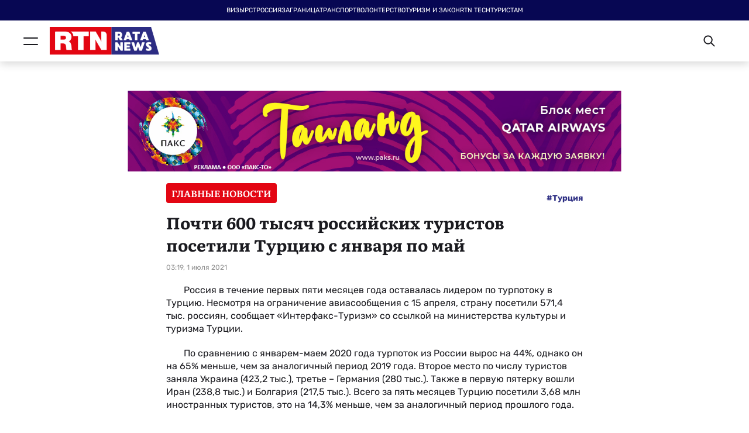

--- FILE ---
content_type: text/html; charset=UTF-8
request_url: https://ratanews.ru/news/general/news_1072021_3
body_size: 15671
content:
<!DOCTYPE html>
<html lang="ru">
<head>
    <!-- Google tag (gtag.js) -->
    <script async src="https://www.googletagmanager.com/gtag/js?id=G-V3H5JD1MH2"></script>
    <script>
        window.dataLayer = window.dataLayer || [];

        function gtag() {
            dataLayer.push(arguments);
        }

        gtag('js', new Date());

        gtag('config', 'G-V3H5JD1MH2');
    </script>
    <meta charset="utf-8">
    <meta name="viewport" content="width=device-width, initial-scale=1">
    <meta name="yandex-verification" content="102cb0b584a59ab2"/>
    <meta name="google-site-verification" content="Ucwp22aC0DrB-oOR3i1AgQ8jyb9hyyiBL3hgwHAXcy4"/>
    <meta name="pmail-verification" content="ff57a5b0f35a3fc7d2b0456f3aecd776">
    <meta name="mailru-verification" content="0a8e88645c3c9c85"/>
    <meta name="zen-verification" content="IemNYRnzGZPs7QN8tuDPyOIA2MmLvwVMf99Cqz5tGbDBepS6WIuDdmEG9LYL5ao6"/>
    <meta name="description" content="Россия в течение первых пяти месяцев года оставалась лидером по турпотоку в Турцию. Несмотря на ограничение ав... - новости турбизнеса от РСТ | RATA-news">
    <meta name="keywords" content="">
    <meta property="og:title" content="Почти 600 тысяч российских туристов посетили Турци – Ratanews.ru">
    <meta property="og:type" content="article">
    <meta property="og:url" content="https://ratanews.ru/news/general/news_1072021_3">
    <meta property="og:image" content="">
    <meta property="og:description" content="Россия в течение первых пяти месяцев года оставалась лидером по турпотоку в Турцию. Несмотря на ограничение ав... - новости турбизнеса от РСТ | RATA-news">
    <meta property="og:site_name" content="RATANEWS">
    <meta name="twitter:card" content="summary_large_image" />
    <meta name="twitter:title" content="Почти 600 тысяч российских туристов посетили Турци – Ratanews.ru">
    <meta name="twitter:description" content="Россия в течение первых пяти месяцев года оставалась лидером по турпотоку в Турцию. Несмотря на ограничение ав... - новости турбизнеса от РСТ | RATA-news">
    <meta name="twitter:image" content="" />

    <title>Почти 600 тысяч российских туристов посетили Турци – Ratanews.ru</title>

    <link rel="preload" as="style" href="https://ratanews.ru/build/assets/app.0f0a9bb8.css" /><link rel="stylesheet" href="https://ratanews.ru/build/assets/app.0f0a9bb8.css" />    <!-- Yandex.Metrika counter -->
    <script type="text/javascript">
        (function (m, e, t, r, i, k, a) {
            m[i] = m[i] || function () {
                (m[i].a = m[i].a || []).push(arguments)
            };
            m[i].l = 1 * new Date();
            for (var j = 0; j < document.scripts.length; j++) {
                if (document.scripts[j].src === r) {
                    return;
                }
            }
            k = e.createElement(t), a = e.getElementsByTagName(t)[0], k.async = 1, k.src = r, a.parentNode.insertBefore(k, a)
        })
        (window, document, "script", "https://mc.yandex.ru/metrika/tag.js", "ym");

        ym(32527275, "init", {
            clickmap: true,
            trackLinks: true,
            accurateTrackBounce: true,
            webvisor: true
        });
    </script>
    <noscript>
        <div><img src="https://mc.yandex.ru/watch/32527275" style="position:absolute; left:-9999px;" alt=""/></div>
    </noscript>
    <!-- /Yandex.Metrika counter -->
</head>
<body class="news-page">
    <header class="header header_lg">
        <div class="marquee">
        <div class="marquee__wrap">
            Визы, РСТ, Россия, Заграница, Транспорт, Волонтерство, Туризм и закон, RTN Tech, Туристам,
        </div>
    </div>
    <div class="header__content">
        <div class="header__container">
            <button class="header__btn">
                <svg width="25" height="13" viewBox="0 0 25 13" fill="none" xmlns="http://www.w3.org/2000/svg">
                    <path d="M1 12H24M1 1H24" stroke="#1A1A1F" stroke-width="2" stroke-linecap="round"
                          stroke-linejoin="round"/>
                </svg>
                <svg width="26" height="26" viewBox="0 0 26 26" fill="none" xmlns="http://www.w3.org/2000/svg">
                    <path d="M2.11719 1.98242L25.0007 24.866" stroke="#1A1A1F" stroke-width="2" stroke-linecap="round"
                          stroke-linejoin="round"/>
                    <path d="M24.8789 1.98242L1.99536 24.866" stroke="#1A1A1F" stroke-width="2" stroke-linecap="round"
                          stroke-linejoin="round"/>
                </svg>
            </button>
            <div class="logos">
                <a href="/">
                    <img src="https://811417.selcdn.ru/img/2023/01/31/00bb090fdcf14cb5c0696a72854a0ac133944a6d.png" alt="logo">
                </a>
            </div>
        </div>
        <div class="header__container">
            <div class="header__search">
                <div class="header__search-field">
                    <input type="text" name="search" placeholder="Поиск..." autocomplete="off">
                    <div class="header__search-close">
                        <svg width="14" height="14" viewBox="0 0 14 14" fill="none" xmlns="http://www.w3.org/2000/svg">
                            <path d="M1.05859 1L12.923 12.8644" stroke="#1A1A1F" stroke-width="2" stroke-linecap="round"
                                  stroke-linejoin="round"/>
                            <path d="M12.8633 1L0.998905 12.8644" stroke="#1A1A1F" stroke-width="2"
                                  stroke-linecap="round"
                                  stroke-linejoin="round"/>
                        </svg>
                    </div>
                    <div class="header__search-message">Введите как минимум 3 символа</div>
                </div>
                <div class="header__search-btn">
                    <svg width="21" height="20" viewBox="0 0 21 20" fill="none" xmlns="http://www.w3.org/2000/svg">
                        <path fill-rule="evenodd" clip-rule="evenodd"
                              d="M14.8254 12.8985L20.2053 18.2783C20.3944 18.4676 20.5006 18.7242 20.5005 18.9917C20.5004 19.2592 20.394 19.5157 20.2048 19.7048C20.0156 19.8939 19.759 20.0001 19.4915 20C19.224 19.9999 18.9674 19.8935 18.7783 19.7043L13.3985 14.3244C11.7902 15.5701 9.76782 16.1563 7.74271 15.9638C5.71761 15.7712 3.8419 14.8145 2.49718 13.2881C1.15246 11.7617 0.439736 9.78035 0.503996 7.74712C0.568256 5.7139 1.40468 3.78152 2.8431 2.3431C4.28152 0.904675 6.2139 0.0682562 8.24712 0.00399624C10.2803 -0.0602638 12.2617 0.652463 13.7881 1.99718C15.3145 3.3419 16.2712 5.21761 16.4637 7.24271C16.6563 9.26782 16.0701 11.2902 14.8244 12.8985H14.8254ZM8.50057 13.9994C10.0918 13.9994 11.6179 13.3673 12.7431 12.2421C13.8683 11.1169 14.5004 9.59084 14.5004 7.99957C14.5004 6.40831 13.8683 4.88222 12.7431 3.75702C11.6179 2.63183 10.0918 1.9997 8.50057 1.9997C6.90931 1.9997 5.38322 2.63183 4.25802 3.75702C3.13283 4.88222 2.5007 6.40831 2.5007 7.99957C2.5007 9.59084 3.13283 11.1169 4.25802 12.2421C5.38322 13.3673 6.90931 13.9994 8.50057 13.9994Z"
                              fill="#1A1A1F"/>
                    </svg>
                </div>
            </div>
                    </div>
    </div>
    <div class="overlay"></div>
<nav class="menu">
    <div class="menu__container"></div>
    <div class="menu__container-scroll">
        <div class="menu__search">
            <input type="text" name="search" placeholder="Поиск..." autocomplete="off">
            <svg width="21" height="20" viewBox="0 0 21 20" fill="none" xmlns="http://www.w3.org/2000/svg">
                <path fill-rule="evenodd" clip-rule="evenodd"
                      d="M14.8254 12.8985L20.2053 18.2783C20.3944 18.4676 20.5006 18.7242 20.5005 18.9917C20.5004 19.2592 20.394 19.5157 20.2048 19.7048C20.0156 19.8939 19.759 20.0001 19.4915 20C19.224 19.9999 18.9674 19.8935 18.7783 19.7043L13.3985 14.3244C11.7902 15.5701 9.76782 16.1563 7.74271 15.9638C5.71761 15.7712 3.8419 14.8145 2.49718 13.2881C1.15246 11.7617 0.439736 9.78035 0.503996 7.74712C0.568256 5.7139 1.40468 3.78152 2.8431 2.3431C4.28152 0.904675 6.2139 0.0682562 8.24712 0.00399624C10.2803 -0.0602638 12.2617 0.652463 13.7881 1.99718C15.3145 3.3419 16.2712 5.21761 16.4637 7.24271C16.6563 9.26782 16.0701 11.2902 14.8244 12.8985H14.8254ZM8.50057 13.9994C10.0918 13.9994 11.6179 13.3673 12.7431 12.2421C13.8683 11.1169 14.5004 9.59084 14.5004 7.99957C14.5004 6.40831 13.8683 4.88222 12.7431 3.75702C11.6179 2.63183 10.0918 1.9997 8.50057 1.9997C6.90931 1.9997 5.38322 2.63183 4.25802 3.75702C3.13283 4.88222 2.5007 6.40831 2.5007 7.99957C2.5007 9.59084 3.13283 11.1169 4.25802 12.2421C5.38322 13.3673 6.90931 13.9994 8.50057 13.9994Z"
                      fill="#1A1A1F"/>
            </svg>
            <div class="menu__search-message">Введите как минимум 3 символа</div>
        </div>
        <ul class="menu__main link-list">
                                                <li>
                        <a href="https://ratanews.ru/news/categories/generals">Главное</a>
                    </li>
                                                                <li>
                        <a href="https://ratanews.ru/news/categories/lightnings">Срочные новости</a>
                    </li>
                                                                <li>
                        <a href="https://ratanews.ru/news/categories/interviews-and-opinions">Интервью и мнения</a>
                    </li>
                                                                <li>
                        <a href="https://ratanews.ru/news/categories/for-tourists">Туристам</a>
                    </li>
                                                                <li>
                        <a href="https://ratanews.ru/news/categories/rtn-tech">RTN Tech</a>
                    </li>
                                    </ul>
    </div>
    <ul class="menu__bottom">
                                    <li>
                    <a href="https://new.ratanews.ru/page/ob-izdanii">ОБ ИЗДАНИИ</a>
                </li>
                        </ul>
</nav>
</header>
    <main class="main">
            <section class="inner-news" data-type="general">
        <div class="container container_custom">
            <div class="main-news__banner">
                    <a href="https://newonline.paks.ru/search_tour?TOWNFROMINC=3127&amp;STATEINC=53&amp;TOURTYPE=11&amp;CHECKIN_BEG=20260116&amp;NIGHTS_FROM=11&amp;CHECKIN_END=20260116&amp;NIGHTS_TILL=11&amp;ADULT=2&amp;CURRENCY=1&amp;CHILD=0&amp;TOWNS_ANY=1&amp;STARS_ANY=1&amp;HOTELS_ANY=1&amp;MEALS_ANY=1&amp;ROOMS_ANY=1&amp;FILTER=1&amp;EXTERNAL_SEARCH_ID=WWW_11%2413%23dynamic_D92DF010-04DC-4155-B6A5-B0839C6082A8?erid=2W5zFK7bxs2" target="_blank">
                <img src="https://811417.selcdn.ru/img/2026/01/11/f54bc19f18d110f15d4b3138945bf874fa84f6da.png" alt="">
            </a>
                            </div>
        </div>
        <div class="container container_l">
                            <div class="inner-news__top">
                    <div class="inner-news__top-container">
                                                    <div class="type-name">
                                Главные новости
                            </div>
                                                                            <ul class="tags">

                        
            <li class="tags__item">
                <a href="https://ratanews.ru/tags?tags%5B%5D=%D0%A2%D1%83%D1%80%D1%86%D0%B8%D1%8F">#Турция</a>
            </li>
            </ul>
                                            </div>
                    <h1 class="inner-news__top-title news-title news-title_black">
                        Почти 600 тысяч российских туристов посетили Турцию с января по май
                    </h1>
                    <div class="inner-news__top-date news-date news-date_dark">
                        03:19, 1 июля 2021
                    </div>
                </div>
                        <div class="inner-news__content">
                <p>Россия в течение первых пяти месяцев года оставалась лидером по турпотоку в Турцию. Несмотря на ограничение авиасообщения с 15 апреля, страну посетили 571,4 тыс. россиян, сообщает «Интерфакс-Туризм» со ссылкой на министерства культуры и туризма Турции.</p> <p>По сравнению с январем-маем 2020 года турпоток из России вырос на 44%, однако он на 65% меньше, чем за аналогичный период 2019 года. Второе место по числу туристов заняла Украина (423,2 тыс.), третье – Германия (280 тыс.). Также в первую пятерку вошли Иран (238,8 тыс.) и Болгария (217,5 тыс.). Всего за пять месяцев Турцию посетили 3,68 млн иностранных туристов, это на 14,3% меньше, чем за аналогичный период прошлого года.</p> <p>Наибольшей популярностью у туристов за это время пользовались Стамбул (2 млн), Анталья (715,4 тыс.), Эдирне (384,2 тыс.), Ширнак (93,6 тыс.) и Анкара (64 тыс.). </p>
            </div>
                            <a href="https://t.me/rata_ru" class="news-socials__tg rata">
                    <svg width="20" height="15" viewBox="0 0 20 15" fill="none" xmlns="http://www.w3.org/2000/svg">
                        <path
                            d="M7.14296 0V2.90333H0V12.5807H1.90483V15H2.78274L2.90929 14.894L5.87056 12.5807H12.8571V9.67733H14.1294L17.0907 11.9909L17.2173 12.0967H18.0952V9.67734H20V4.28491e-06L7.14296 0ZM8.09527 0.96782H19.0478V8.70969H17.143V10.8114L14.576 8.80789L14.4494 8.70967H12.8572V2.90327H8.0952L8.09527 0.96782ZM0.952309 3.87098H11.9048V11.6128H5.55059L5.42403 11.7112L2.85703 13.7147V11.6129H0.952199L0.952309 3.87098Z"
                            fill="white"/>
                    </svg>
                    <span>Обсудить в telegram</span>
                </a>
                        <div class="news-seo">
        <div class="news-seo__container">
                                                <a href="https://ratanews.ru/page/turciya" class="news-seo__link">Новости Турции</a>
                                                                <a href="https://ratanews.ru/page/otdyh-v-turcii" class="news-seo__link">Отдых в Турции</a>
                                                                <a href="https://ratanews.ru/page/turizm-v-turcii" class="news-seo__link">Туризм в Турции</a>
                                                                <a href="https://ratanews.ru/page/forum-turagentstv-coral-travel-i-sunmar-v-beleke" class="news-seo__link">Форум турагентств Coral Travel и Sunmar в Белеке</a>
                                                                <a href="https://ratanews.ru/page/statistika-vyezdnogo-turpotoka" class="news-seo__link">Статистика выездного турпотока</a>
                                                                <a href="https://ratanews.ru/page/turkey" class="news-seo__link">Турция</a>
                                    </div>
        <button class="news-seo__more">
            <span>Развернуть</span>
            <svg viewBox="0 0 10 20" fill="none" xmlns="http://www.w3.org/2000/svg">
                <path d="M1.4375 2.30762L8.61699 9.99996L1.4375 17.6922" stroke="#2D2E83" stroke-width="2" stroke-linecap="square" stroke-linejoin="round"></path>
            </svg>
        </button>
    </div>
<div class="news-socials">
    <div class="news-socials__container">
        <a href="javascript:" class="news-socials__copy" data-clipboard-text="https://ratanews.ru/news/general/news_1072021_3">
            копировать ссылку
        </a>
        <div class="share-links">
            <a class="share-links__item share-links__item_vk" href="https://vkontakte.ru/share.php?url=https://ratanews.ru/news/general/news_1072021_3">
                <svg viewBox="0 0 19 12" fill="none" xmlns="http://www.w3.org/2000/svg">
                    <path fill-rule="evenodd" clip-rule="evenodd"
                          d="M16.3522 7.63015C16.9825 8.31689 17.6477 8.96301 18.2129 9.719C18.4626 10.0549 18.6991 10.4016 18.8799 10.7915C19.1362 11.3457 18.9041 11.9556 18.4588 11.9887L15.6908 11.9873C14.9769 12.0534 14.4074 11.7327 13.9285 11.1879C13.5453 10.7523 13.1904 10.2886 12.8219 9.83828C12.6708 9.65421 12.5127 9.48101 12.3238 9.3441C11.9459 9.07037 11.6179 9.15418 11.402 9.59401C11.1821 10.0414 11.1322 10.5367 11.1106 11.0353C11.0809 11.7627 10.8839 11.954 10.2292 11.9873C8.82999 12.0609 7.50206 11.8246 6.26846 11.0369C5.18087 10.3424 4.3375 9.36201 3.60343 8.25209C2.17418 6.09085 1.07967 3.716 0.0959564 1.27462C-0.125469 0.724571 0.0364644 0.429308 0.580258 0.418858C1.48325 0.39928 2.38612 0.400674 3.29017 0.417464C3.65718 0.423456 3.90014 0.658384 4.04185 1.04533C4.53039 2.386 5.12819 3.66152 5.87855 4.84382C6.07837 5.15859 6.28213 5.47336 6.57229 5.69492C6.89328 5.94022 7.13768 5.85892 7.28869 5.45985C7.38451 5.20681 7.42646 4.93426 7.44806 4.66324C7.5196 3.73084 7.52903 2.80005 7.40355 1.87093C7.32652 1.29106 7.03387 0.915676 6.51542 0.805946C6.25086 0.75 6.29025 0.640131 6.41835 0.471598C6.64083 0.180934 6.85008 0 7.26722 0H10.3954C10.8879 0.108477 10.9973 0.355388 11.0647 0.908431L11.0674 4.78649C11.062 5.00058 11.1632 5.6359 11.5088 5.77761C11.7853 5.8785 11.9676 5.63159 12.1335 5.43588C12.8825 4.5487 13.4171 3.50023 13.8946 2.41456C14.1066 1.93718 14.2888 1.44141 14.4654 0.946053C14.5962 0.578472 14.8015 0.397608 15.1725 0.40562L18.1833 0.408616C18.2726 0.408616 18.3629 0.410079 18.4494 0.426591C18.9567 0.523084 19.0957 0.766652 18.939 1.31955C18.6921 2.18702 18.2118 2.90992 17.7421 3.63616C17.24 4.41152 16.703 5.16034 16.2051 5.94029C15.7476 6.65253 15.7839 7.01154 16.3522 7.63015Z"
                          fill="#C0C0C0"/>
                </svg>
            </a>
            <a class="share-links__item share-links__item_tg" href="https://telegram.me/share/url?url=https://ratanews.ru/news/general/news_1072021_3">
                <svg viewBox="0 0 16 16" fill="none" xmlns="http://www.w3.org/2000/svg">
                    <path
                        d="M15.9729 1.18349L13.0589 13.9121C12.9218 14.5116 12.2875 14.8205 11.7676 14.5358L8.08209 12.5194L6.33942 15.541C5.86525 16.3646 4.66538 16.0074 4.66538 15.0444V11.6775C4.66538 11.4172 4.76818 11.1689 4.94533 10.9872L12.1276 3.72063C12.1218 3.6298 12.0304 3.55114 11.9391 3.61763L3.36857 9.93957L0.48891 8.36514C-0.185238 7.99572 -0.156669 6.9602 0.540307 6.63933L14.7389 0.0813994C15.4188 -0.233542 16.1503 0.414452 15.9731 1.18343L15.9729 1.18349Z"
                        fill="#C0C0C0"/>
                </svg>
            </a>
        </div>
    </div>
</div>
        </div>
    </section>
    <section class="interest-slider">
    <div class="container container_l">
        <h2 class="interest-slider__title">вам может быть интересно</h2>
    </div>
    <div class="container container_xl">
        <div class="swiper">
            <div class="swiper-wrapper">
                                    <div class="swiper-slide">
                        <div class="news-card news-card_general">
            <a href="https://ratanews.ru/news/general/turciia-s-bolsim-otryvom-lidiruet-v-rannix-prodazax-na-leto-2026" class="news-card__content">
                            <div class="news-card__image">
                    <img src="https://811417.selcdn.ru/img/2026/01/26/7186e00d3ed94fa6eabe5bd47b72e5fd63fb3fc4.png" alt="Турция с большим отрывом лидирует в ранних продажах на лето-2026">
                </div>
                        <div class="news-card__desc">
                <div class="news-card__type type-name type-name_sm">
                    Главные новости
                </div>
                <h4 class="news-card__title">Турция с большим отрывом лидирует в ранних продажах на лето-2026</h4>
                                <div class="news-card__bottom">
                    <div class="news-card__date">10:27, вчера</div>
                    <div class="news-card__share">
                        <div class="news-card__share-btn">
                            <svg width="16" height="18" viewBox="0 0 16 18" fill="none" xmlns="http://www.w3.org/2000/svg">
                                <path fill-rule="evenodd" clip-rule="evenodd"
                                      d="M3.05744 6.86482C3.57271 6.86482 4.0667 7.07139 4.43104 7.43925C4.79538 7.80696 4.99999 8.30585 4.99999 8.82595C4.99999 9.34617 4.79539 9.84493 4.43104 10.2128C4.0667 10.5806 3.57271 10.7872 3.05744 10.7872C2.54232 10.7872 2.04819 10.5806 1.68398 10.2128C1.31964 9.84493 1.11503 9.34617 1.11503 8.82595C1.11555 8.30599 1.32042 7.80751 1.68449 7.43979C2.04869 7.07222 2.54242 6.86536 3.05741 6.86485L3.05744 6.86482ZM12.93 1.10996C13.4451 1.10996 13.9392 1.31654 14.3036 1.68426C14.6679 2.05211 14.8726 2.55086 14.8726 3.07109C14.8726 3.59118 14.668 4.09007 14.3037 4.45792C13.9395 4.82577 13.4454 5.03235 12.9302 5.03249C12.415 5.03249 11.9208 4.82578 11.5566 4.45806C11.1923 4.09021 10.9875 3.59132 10.9875 3.07123C10.9882 2.55127 11.1931 2.05289 11.5571 1.68521C11.9212 1.3175 12.4149 1.11064 12.9299 1.11L12.93 1.10996ZM12.93 12.9348C13.4451 12.9347 13.9392 13.1414 14.3036 13.5091C14.6679 13.877 14.8726 14.3758 14.8726 14.8961C14.8726 15.4162 14.6679 15.9151 14.3036 16.2829C13.9392 16.6508 13.4451 16.8573 12.93 16.8572C12.4147 16.8572 11.9206 16.6505 11.5564 16.2826C11.192 15.9148 10.9875 15.4158 10.9875 14.8957C10.9882 14.3757 11.1931 13.8773 11.5571 13.5098C11.9213 13.1422 12.4149 12.9354 12.9299 12.9348L12.93 12.9348ZM3.05744 11.9122C3.85513 11.9126 4.62107 11.5973 5.19093 11.0337L10.0489 13.8658C9.70335 14.8437 9.86648 15.9316 10.4836 16.7623C11.1006 17.593 12.0892 18.0558 13.1158 17.9946C14.1426 17.9335 15.0703 17.3565 15.5863 16.4583C16.1024 15.5601 16.1377 14.4605 15.6806 13.5303C15.2235 12.6002 14.3347 11.9637 13.3141 11.8353C12.2934 11.707 11.2772 12.1041 10.608 12.8925L5.83504 10.1112C6.16603 9.3823 6.20277 8.55199 5.93767 7.79618L10.6082 5.07472C11.273 5.8573 12.2823 6.25114 13.2956 6.12366C14.3089 5.99605 15.1914 5.36398 15.6455 4.44055C16.0996 3.5171 16.065 2.42525 15.5531 1.53307C15.0414 0.641025 14.1206 0.0672691 13.1012 0.0055312C12.0818 -0.0562169 11.0998 0.402112 10.4859 1.22604C9.87209 2.05011 9.7083 3.12991 10.0498 4.10147L5.37967 6.82279C4.70283 6.02284 3.66891 5.62626 2.63667 5.77053C1.60443 5.91496 0.716331 6.58042 0.280326 7.53593C-0.155678 8.49158 -0.0792759 9.60557 0.482964 10.4914C1.04506 11.3772 2.01562 11.9128 3.05757 11.9123L3.05744 11.9122Z"
                                      fill="#C0C0C0"/>
                            </svg>
                            <div class="share-links">
                                <div class="share-links__item share-links__item_vk" data-url="https://vkontakte.ru/share.php?url=https://ratanews.ru/news/general/turciia-s-bolsim-otryvom-lidiruet-v-rannix-prodazax-na-leto-2026">
                                    <svg viewBox="0 0 19 12" fill="none" xmlns="http://www.w3.org/2000/svg">
                                        <path fill-rule="evenodd" clip-rule="evenodd"
                                              d="M16.3522 7.63015C16.9825 8.31689 17.6477 8.96301 18.2129 9.719C18.4626 10.0549 18.6991 10.4016 18.8799 10.7915C19.1362 11.3457 18.9041 11.9556 18.4588 11.9887L15.6908 11.9873C14.9769 12.0534 14.4074 11.7327 13.9285 11.1879C13.5453 10.7523 13.1904 10.2886 12.8219 9.83828C12.6708 9.65421 12.5127 9.48101 12.3238 9.3441C11.9459 9.07037 11.6179 9.15418 11.402 9.59401C11.1821 10.0414 11.1322 10.5367 11.1106 11.0353C11.0809 11.7627 10.8839 11.954 10.2292 11.9873C8.82999 12.0609 7.50206 11.8246 6.26846 11.0369C5.18087 10.3424 4.3375 9.36201 3.60343 8.25209C2.17418 6.09085 1.07967 3.716 0.0959564 1.27462C-0.125469 0.724571 0.0364644 0.429308 0.580258 0.418858C1.48325 0.39928 2.38612 0.400674 3.29017 0.417464C3.65718 0.423456 3.90014 0.658384 4.04185 1.04533C4.53039 2.386 5.12819 3.66152 5.87855 4.84382C6.07837 5.15859 6.28213 5.47336 6.57229 5.69492C6.89328 5.94022 7.13768 5.85892 7.28869 5.45985C7.38451 5.20681 7.42646 4.93426 7.44806 4.66324C7.5196 3.73084 7.52903 2.80005 7.40355 1.87093C7.32652 1.29106 7.03387 0.915676 6.51542 0.805946C6.25086 0.75 6.29025 0.640131 6.41835 0.471598C6.64083 0.180934 6.85008 0 7.26722 0H10.3954C10.8879 0.108477 10.9973 0.355388 11.0647 0.908431L11.0674 4.78649C11.062 5.00058 11.1632 5.6359 11.5088 5.77761C11.7853 5.8785 11.9676 5.63159 12.1335 5.43588C12.8825 4.5487 13.4171 3.50023 13.8946 2.41456C14.1066 1.93718 14.2888 1.44141 14.4654 0.946053C14.5962 0.578472 14.8015 0.397608 15.1725 0.40562L18.1833 0.408616C18.2726 0.408616 18.3629 0.410079 18.4494 0.426591C18.9567 0.523084 19.0957 0.766652 18.939 1.31955C18.6921 2.18702 18.2118 2.90992 17.7421 3.63616C17.24 4.41152 16.703 5.16034 16.2051 5.94029C15.7476 6.65253 15.7839 7.01154 16.3522 7.63015Z"
                                              fill="#C0C0C0"/>
                                    </svg>
                                </div>
                                <div class="share-links__item share-links__item_tg" data-url="https://telegram.me/share/url?url=https://ratanews.ru/news/general/turciia-s-bolsim-otryvom-lidiruet-v-rannix-prodazax-na-leto-2026">
                                    <svg viewBox="0 0 16 16" fill="none" xmlns="http://www.w3.org/2000/svg">
                                        <path
                                            d="M15.9729 1.18349L13.0589 13.9121C12.9218 14.5116 12.2875 14.8205 11.7676 14.5358L8.08209 12.5194L6.33942 15.541C5.86525 16.3646 4.66538 16.0074 4.66538 15.0444V11.6775C4.66538 11.4172 4.76818 11.1689 4.94533 10.9872L12.1276 3.72063C12.1218 3.6298 12.0304 3.55114 11.9391 3.61763L3.36857 9.93957L0.48891 8.36514C-0.185238 7.99572 -0.156669 6.9602 0.540307 6.63933L14.7389 0.0813994C15.4188 -0.233542 16.1503 0.414452 15.9731 1.18343L15.9729 1.18349Z"
                                            fill="#C0C0C0"/>
                                    </svg>
                                </div>
                            </div>
                        </div>
                    </div>
                </div>
            </div>
        </a>
    </div>
                    </div>
                                    <div class="swiper-slide">
                        <div class="news-card news-card_general">
            <a href="https://ratanews.ru/news/general/otdoxnut-v-turcii-oseniu-mozno-na-30-desevle-cem-v-vysokii-sezon" class="news-card__content">
                            <div class="news-card__image">
                    <img src="https://811417.selcdn.ru/img/2025/10/15/c7e50fd70681dc4c9a6d1d5a89087035a594f7e2.png" alt="Отдохнуть в Турции осенью можно на 30% дешевле, чем в высокий сезон">
                </div>
                        <div class="news-card__desc">
                <div class="news-card__type type-name type-name_sm">
                    Главные новости
                </div>
                <h4 class="news-card__title">Отдохнуть в Турции осенью можно на 30% дешевле, чем в высокий сезон</h4>
                                <div class="news-card__bottom">
                    <div class="news-card__date">09:34, 15 октября 2025</div>
                    <div class="news-card__share">
                        <div class="news-card__share-btn">
                            <svg width="16" height="18" viewBox="0 0 16 18" fill="none" xmlns="http://www.w3.org/2000/svg">
                                <path fill-rule="evenodd" clip-rule="evenodd"
                                      d="M3.05744 6.86482C3.57271 6.86482 4.0667 7.07139 4.43104 7.43925C4.79538 7.80696 4.99999 8.30585 4.99999 8.82595C4.99999 9.34617 4.79539 9.84493 4.43104 10.2128C4.0667 10.5806 3.57271 10.7872 3.05744 10.7872C2.54232 10.7872 2.04819 10.5806 1.68398 10.2128C1.31964 9.84493 1.11503 9.34617 1.11503 8.82595C1.11555 8.30599 1.32042 7.80751 1.68449 7.43979C2.04869 7.07222 2.54242 6.86536 3.05741 6.86485L3.05744 6.86482ZM12.93 1.10996C13.4451 1.10996 13.9392 1.31654 14.3036 1.68426C14.6679 2.05211 14.8726 2.55086 14.8726 3.07109C14.8726 3.59118 14.668 4.09007 14.3037 4.45792C13.9395 4.82577 13.4454 5.03235 12.9302 5.03249C12.415 5.03249 11.9208 4.82578 11.5566 4.45806C11.1923 4.09021 10.9875 3.59132 10.9875 3.07123C10.9882 2.55127 11.1931 2.05289 11.5571 1.68521C11.9212 1.3175 12.4149 1.11064 12.9299 1.11L12.93 1.10996ZM12.93 12.9348C13.4451 12.9347 13.9392 13.1414 14.3036 13.5091C14.6679 13.877 14.8726 14.3758 14.8726 14.8961C14.8726 15.4162 14.6679 15.9151 14.3036 16.2829C13.9392 16.6508 13.4451 16.8573 12.93 16.8572C12.4147 16.8572 11.9206 16.6505 11.5564 16.2826C11.192 15.9148 10.9875 15.4158 10.9875 14.8957C10.9882 14.3757 11.1931 13.8773 11.5571 13.5098C11.9213 13.1422 12.4149 12.9354 12.9299 12.9348L12.93 12.9348ZM3.05744 11.9122C3.85513 11.9126 4.62107 11.5973 5.19093 11.0337L10.0489 13.8658C9.70335 14.8437 9.86648 15.9316 10.4836 16.7623C11.1006 17.593 12.0892 18.0558 13.1158 17.9946C14.1426 17.9335 15.0703 17.3565 15.5863 16.4583C16.1024 15.5601 16.1377 14.4605 15.6806 13.5303C15.2235 12.6002 14.3347 11.9637 13.3141 11.8353C12.2934 11.707 11.2772 12.1041 10.608 12.8925L5.83504 10.1112C6.16603 9.3823 6.20277 8.55199 5.93767 7.79618L10.6082 5.07472C11.273 5.8573 12.2823 6.25114 13.2956 6.12366C14.3089 5.99605 15.1914 5.36398 15.6455 4.44055C16.0996 3.5171 16.065 2.42525 15.5531 1.53307C15.0414 0.641025 14.1206 0.0672691 13.1012 0.0055312C12.0818 -0.0562169 11.0998 0.402112 10.4859 1.22604C9.87209 2.05011 9.7083 3.12991 10.0498 4.10147L5.37967 6.82279C4.70283 6.02284 3.66891 5.62626 2.63667 5.77053C1.60443 5.91496 0.716331 6.58042 0.280326 7.53593C-0.155678 8.49158 -0.0792759 9.60557 0.482964 10.4914C1.04506 11.3772 2.01562 11.9128 3.05757 11.9123L3.05744 11.9122Z"
                                      fill="#C0C0C0"/>
                            </svg>
                            <div class="share-links">
                                <div class="share-links__item share-links__item_vk" data-url="https://vkontakte.ru/share.php?url=https://ratanews.ru/news/general/otdoxnut-v-turcii-oseniu-mozno-na-30-desevle-cem-v-vysokii-sezon">
                                    <svg viewBox="0 0 19 12" fill="none" xmlns="http://www.w3.org/2000/svg">
                                        <path fill-rule="evenodd" clip-rule="evenodd"
                                              d="M16.3522 7.63015C16.9825 8.31689 17.6477 8.96301 18.2129 9.719C18.4626 10.0549 18.6991 10.4016 18.8799 10.7915C19.1362 11.3457 18.9041 11.9556 18.4588 11.9887L15.6908 11.9873C14.9769 12.0534 14.4074 11.7327 13.9285 11.1879C13.5453 10.7523 13.1904 10.2886 12.8219 9.83828C12.6708 9.65421 12.5127 9.48101 12.3238 9.3441C11.9459 9.07037 11.6179 9.15418 11.402 9.59401C11.1821 10.0414 11.1322 10.5367 11.1106 11.0353C11.0809 11.7627 10.8839 11.954 10.2292 11.9873C8.82999 12.0609 7.50206 11.8246 6.26846 11.0369C5.18087 10.3424 4.3375 9.36201 3.60343 8.25209C2.17418 6.09085 1.07967 3.716 0.0959564 1.27462C-0.125469 0.724571 0.0364644 0.429308 0.580258 0.418858C1.48325 0.39928 2.38612 0.400674 3.29017 0.417464C3.65718 0.423456 3.90014 0.658384 4.04185 1.04533C4.53039 2.386 5.12819 3.66152 5.87855 4.84382C6.07837 5.15859 6.28213 5.47336 6.57229 5.69492C6.89328 5.94022 7.13768 5.85892 7.28869 5.45985C7.38451 5.20681 7.42646 4.93426 7.44806 4.66324C7.5196 3.73084 7.52903 2.80005 7.40355 1.87093C7.32652 1.29106 7.03387 0.915676 6.51542 0.805946C6.25086 0.75 6.29025 0.640131 6.41835 0.471598C6.64083 0.180934 6.85008 0 7.26722 0H10.3954C10.8879 0.108477 10.9973 0.355388 11.0647 0.908431L11.0674 4.78649C11.062 5.00058 11.1632 5.6359 11.5088 5.77761C11.7853 5.8785 11.9676 5.63159 12.1335 5.43588C12.8825 4.5487 13.4171 3.50023 13.8946 2.41456C14.1066 1.93718 14.2888 1.44141 14.4654 0.946053C14.5962 0.578472 14.8015 0.397608 15.1725 0.40562L18.1833 0.408616C18.2726 0.408616 18.3629 0.410079 18.4494 0.426591C18.9567 0.523084 19.0957 0.766652 18.939 1.31955C18.6921 2.18702 18.2118 2.90992 17.7421 3.63616C17.24 4.41152 16.703 5.16034 16.2051 5.94029C15.7476 6.65253 15.7839 7.01154 16.3522 7.63015Z"
                                              fill="#C0C0C0"/>
                                    </svg>
                                </div>
                                <div class="share-links__item share-links__item_tg" data-url="https://telegram.me/share/url?url=https://ratanews.ru/news/general/otdoxnut-v-turcii-oseniu-mozno-na-30-desevle-cem-v-vysokii-sezon">
                                    <svg viewBox="0 0 16 16" fill="none" xmlns="http://www.w3.org/2000/svg">
                                        <path
                                            d="M15.9729 1.18349L13.0589 13.9121C12.9218 14.5116 12.2875 14.8205 11.7676 14.5358L8.08209 12.5194L6.33942 15.541C5.86525 16.3646 4.66538 16.0074 4.66538 15.0444V11.6775C4.66538 11.4172 4.76818 11.1689 4.94533 10.9872L12.1276 3.72063C12.1218 3.6298 12.0304 3.55114 11.9391 3.61763L3.36857 9.93957L0.48891 8.36514C-0.185238 7.99572 -0.156669 6.9602 0.540307 6.63933L14.7389 0.0813994C15.4188 -0.233542 16.1503 0.414452 15.9731 1.18343L15.9729 1.18349Z"
                                            fill="#C0C0C0"/>
                                    </svg>
                                </div>
                            </div>
                        </div>
                    </div>
                </div>
            </div>
        </a>
    </div>
                    </div>
                                    <div class="swiper-slide">
                        <div class="news-card news-card_general">
            <a href="https://ratanews.ru/news/general/ucenyx-bespokoit-sostoianie-morskoi-vody-v-turcii" class="news-card__content">
                            <div class="news-card__image">
                    <img src="https://811417.selcdn.ru/img/2025/08/21/b4387f8707136a552b67f84f7caf24cb9bf194aa.png" alt="Ученых беспокоит состояние морской воды в Турции">
                </div>
                        <div class="news-card__desc">
                <div class="news-card__type type-name type-name_sm">
                    Главные новости
                </div>
                <h4 class="news-card__title">Ученых беспокоит состояние морской воды в Турции</h4>
                                <div class="news-card__bottom">
                    <div class="news-card__date">09:02, 21 августа 2025</div>
                    <div class="news-card__share">
                        <div class="news-card__share-btn">
                            <svg width="16" height="18" viewBox="0 0 16 18" fill="none" xmlns="http://www.w3.org/2000/svg">
                                <path fill-rule="evenodd" clip-rule="evenodd"
                                      d="M3.05744 6.86482C3.57271 6.86482 4.0667 7.07139 4.43104 7.43925C4.79538 7.80696 4.99999 8.30585 4.99999 8.82595C4.99999 9.34617 4.79539 9.84493 4.43104 10.2128C4.0667 10.5806 3.57271 10.7872 3.05744 10.7872C2.54232 10.7872 2.04819 10.5806 1.68398 10.2128C1.31964 9.84493 1.11503 9.34617 1.11503 8.82595C1.11555 8.30599 1.32042 7.80751 1.68449 7.43979C2.04869 7.07222 2.54242 6.86536 3.05741 6.86485L3.05744 6.86482ZM12.93 1.10996C13.4451 1.10996 13.9392 1.31654 14.3036 1.68426C14.6679 2.05211 14.8726 2.55086 14.8726 3.07109C14.8726 3.59118 14.668 4.09007 14.3037 4.45792C13.9395 4.82577 13.4454 5.03235 12.9302 5.03249C12.415 5.03249 11.9208 4.82578 11.5566 4.45806C11.1923 4.09021 10.9875 3.59132 10.9875 3.07123C10.9882 2.55127 11.1931 2.05289 11.5571 1.68521C11.9212 1.3175 12.4149 1.11064 12.9299 1.11L12.93 1.10996ZM12.93 12.9348C13.4451 12.9347 13.9392 13.1414 14.3036 13.5091C14.6679 13.877 14.8726 14.3758 14.8726 14.8961C14.8726 15.4162 14.6679 15.9151 14.3036 16.2829C13.9392 16.6508 13.4451 16.8573 12.93 16.8572C12.4147 16.8572 11.9206 16.6505 11.5564 16.2826C11.192 15.9148 10.9875 15.4158 10.9875 14.8957C10.9882 14.3757 11.1931 13.8773 11.5571 13.5098C11.9213 13.1422 12.4149 12.9354 12.9299 12.9348L12.93 12.9348ZM3.05744 11.9122C3.85513 11.9126 4.62107 11.5973 5.19093 11.0337L10.0489 13.8658C9.70335 14.8437 9.86648 15.9316 10.4836 16.7623C11.1006 17.593 12.0892 18.0558 13.1158 17.9946C14.1426 17.9335 15.0703 17.3565 15.5863 16.4583C16.1024 15.5601 16.1377 14.4605 15.6806 13.5303C15.2235 12.6002 14.3347 11.9637 13.3141 11.8353C12.2934 11.707 11.2772 12.1041 10.608 12.8925L5.83504 10.1112C6.16603 9.3823 6.20277 8.55199 5.93767 7.79618L10.6082 5.07472C11.273 5.8573 12.2823 6.25114 13.2956 6.12366C14.3089 5.99605 15.1914 5.36398 15.6455 4.44055C16.0996 3.5171 16.065 2.42525 15.5531 1.53307C15.0414 0.641025 14.1206 0.0672691 13.1012 0.0055312C12.0818 -0.0562169 11.0998 0.402112 10.4859 1.22604C9.87209 2.05011 9.7083 3.12991 10.0498 4.10147L5.37967 6.82279C4.70283 6.02284 3.66891 5.62626 2.63667 5.77053C1.60443 5.91496 0.716331 6.58042 0.280326 7.53593C-0.155678 8.49158 -0.0792759 9.60557 0.482964 10.4914C1.04506 11.3772 2.01562 11.9128 3.05757 11.9123L3.05744 11.9122Z"
                                      fill="#C0C0C0"/>
                            </svg>
                            <div class="share-links">
                                <div class="share-links__item share-links__item_vk" data-url="https://vkontakte.ru/share.php?url=https://ratanews.ru/news/general/ucenyx-bespokoit-sostoianie-morskoi-vody-v-turcii">
                                    <svg viewBox="0 0 19 12" fill="none" xmlns="http://www.w3.org/2000/svg">
                                        <path fill-rule="evenodd" clip-rule="evenodd"
                                              d="M16.3522 7.63015C16.9825 8.31689 17.6477 8.96301 18.2129 9.719C18.4626 10.0549 18.6991 10.4016 18.8799 10.7915C19.1362 11.3457 18.9041 11.9556 18.4588 11.9887L15.6908 11.9873C14.9769 12.0534 14.4074 11.7327 13.9285 11.1879C13.5453 10.7523 13.1904 10.2886 12.8219 9.83828C12.6708 9.65421 12.5127 9.48101 12.3238 9.3441C11.9459 9.07037 11.6179 9.15418 11.402 9.59401C11.1821 10.0414 11.1322 10.5367 11.1106 11.0353C11.0809 11.7627 10.8839 11.954 10.2292 11.9873C8.82999 12.0609 7.50206 11.8246 6.26846 11.0369C5.18087 10.3424 4.3375 9.36201 3.60343 8.25209C2.17418 6.09085 1.07967 3.716 0.0959564 1.27462C-0.125469 0.724571 0.0364644 0.429308 0.580258 0.418858C1.48325 0.39928 2.38612 0.400674 3.29017 0.417464C3.65718 0.423456 3.90014 0.658384 4.04185 1.04533C4.53039 2.386 5.12819 3.66152 5.87855 4.84382C6.07837 5.15859 6.28213 5.47336 6.57229 5.69492C6.89328 5.94022 7.13768 5.85892 7.28869 5.45985C7.38451 5.20681 7.42646 4.93426 7.44806 4.66324C7.5196 3.73084 7.52903 2.80005 7.40355 1.87093C7.32652 1.29106 7.03387 0.915676 6.51542 0.805946C6.25086 0.75 6.29025 0.640131 6.41835 0.471598C6.64083 0.180934 6.85008 0 7.26722 0H10.3954C10.8879 0.108477 10.9973 0.355388 11.0647 0.908431L11.0674 4.78649C11.062 5.00058 11.1632 5.6359 11.5088 5.77761C11.7853 5.8785 11.9676 5.63159 12.1335 5.43588C12.8825 4.5487 13.4171 3.50023 13.8946 2.41456C14.1066 1.93718 14.2888 1.44141 14.4654 0.946053C14.5962 0.578472 14.8015 0.397608 15.1725 0.40562L18.1833 0.408616C18.2726 0.408616 18.3629 0.410079 18.4494 0.426591C18.9567 0.523084 19.0957 0.766652 18.939 1.31955C18.6921 2.18702 18.2118 2.90992 17.7421 3.63616C17.24 4.41152 16.703 5.16034 16.2051 5.94029C15.7476 6.65253 15.7839 7.01154 16.3522 7.63015Z"
                                              fill="#C0C0C0"/>
                                    </svg>
                                </div>
                                <div class="share-links__item share-links__item_tg" data-url="https://telegram.me/share/url?url=https://ratanews.ru/news/general/ucenyx-bespokoit-sostoianie-morskoi-vody-v-turcii">
                                    <svg viewBox="0 0 16 16" fill="none" xmlns="http://www.w3.org/2000/svg">
                                        <path
                                            d="M15.9729 1.18349L13.0589 13.9121C12.9218 14.5116 12.2875 14.8205 11.7676 14.5358L8.08209 12.5194L6.33942 15.541C5.86525 16.3646 4.66538 16.0074 4.66538 15.0444V11.6775C4.66538 11.4172 4.76818 11.1689 4.94533 10.9872L12.1276 3.72063C12.1218 3.6298 12.0304 3.55114 11.9391 3.61763L3.36857 9.93957L0.48891 8.36514C-0.185238 7.99572 -0.156669 6.9602 0.540307 6.63933L14.7389 0.0813994C15.4188 -0.233542 16.1503 0.414452 15.9731 1.18343L15.9729 1.18349Z"
                                            fill="#C0C0C0"/>
                                    </svg>
                                </div>
                            </div>
                        </div>
                    </div>
                </div>
            </div>
        </a>
    </div>
                    </div>
                                    <div class="swiper-slide">
                        <div class="news-card news-card_general">
            <a href="https://ratanews.ru/news/general/xolodnoe-nacalo-leta-i-ukreplenie-rublia-priveli-k-rostu-prodaz-turov-v-turciiu" class="news-card__content">
                            <div class="news-card__image">
                    <img src="https://811417.selcdn.ru/img/2025/08/08/5fccb15c4b513285a51cec325b975fbac6af0082.png" alt="Холодное начало лета и укрепление рубля привели к росту продаж туров в Турцию">
                </div>
                        <div class="news-card__desc">
                <div class="news-card__type type-name type-name_sm">
                    Главные новости
                </div>
                <h4 class="news-card__title">Холодное начало лета и укрепление рубля привели к росту продаж туров в Турцию</h4>
                                <div class="news-card__bottom">
                    <div class="news-card__date">10:12, 8 августа 2025</div>
                    <div class="news-card__share">
                        <div class="news-card__share-btn">
                            <svg width="16" height="18" viewBox="0 0 16 18" fill="none" xmlns="http://www.w3.org/2000/svg">
                                <path fill-rule="evenodd" clip-rule="evenodd"
                                      d="M3.05744 6.86482C3.57271 6.86482 4.0667 7.07139 4.43104 7.43925C4.79538 7.80696 4.99999 8.30585 4.99999 8.82595C4.99999 9.34617 4.79539 9.84493 4.43104 10.2128C4.0667 10.5806 3.57271 10.7872 3.05744 10.7872C2.54232 10.7872 2.04819 10.5806 1.68398 10.2128C1.31964 9.84493 1.11503 9.34617 1.11503 8.82595C1.11555 8.30599 1.32042 7.80751 1.68449 7.43979C2.04869 7.07222 2.54242 6.86536 3.05741 6.86485L3.05744 6.86482ZM12.93 1.10996C13.4451 1.10996 13.9392 1.31654 14.3036 1.68426C14.6679 2.05211 14.8726 2.55086 14.8726 3.07109C14.8726 3.59118 14.668 4.09007 14.3037 4.45792C13.9395 4.82577 13.4454 5.03235 12.9302 5.03249C12.415 5.03249 11.9208 4.82578 11.5566 4.45806C11.1923 4.09021 10.9875 3.59132 10.9875 3.07123C10.9882 2.55127 11.1931 2.05289 11.5571 1.68521C11.9212 1.3175 12.4149 1.11064 12.9299 1.11L12.93 1.10996ZM12.93 12.9348C13.4451 12.9347 13.9392 13.1414 14.3036 13.5091C14.6679 13.877 14.8726 14.3758 14.8726 14.8961C14.8726 15.4162 14.6679 15.9151 14.3036 16.2829C13.9392 16.6508 13.4451 16.8573 12.93 16.8572C12.4147 16.8572 11.9206 16.6505 11.5564 16.2826C11.192 15.9148 10.9875 15.4158 10.9875 14.8957C10.9882 14.3757 11.1931 13.8773 11.5571 13.5098C11.9213 13.1422 12.4149 12.9354 12.9299 12.9348L12.93 12.9348ZM3.05744 11.9122C3.85513 11.9126 4.62107 11.5973 5.19093 11.0337L10.0489 13.8658C9.70335 14.8437 9.86648 15.9316 10.4836 16.7623C11.1006 17.593 12.0892 18.0558 13.1158 17.9946C14.1426 17.9335 15.0703 17.3565 15.5863 16.4583C16.1024 15.5601 16.1377 14.4605 15.6806 13.5303C15.2235 12.6002 14.3347 11.9637 13.3141 11.8353C12.2934 11.707 11.2772 12.1041 10.608 12.8925L5.83504 10.1112C6.16603 9.3823 6.20277 8.55199 5.93767 7.79618L10.6082 5.07472C11.273 5.8573 12.2823 6.25114 13.2956 6.12366C14.3089 5.99605 15.1914 5.36398 15.6455 4.44055C16.0996 3.5171 16.065 2.42525 15.5531 1.53307C15.0414 0.641025 14.1206 0.0672691 13.1012 0.0055312C12.0818 -0.0562169 11.0998 0.402112 10.4859 1.22604C9.87209 2.05011 9.7083 3.12991 10.0498 4.10147L5.37967 6.82279C4.70283 6.02284 3.66891 5.62626 2.63667 5.77053C1.60443 5.91496 0.716331 6.58042 0.280326 7.53593C-0.155678 8.49158 -0.0792759 9.60557 0.482964 10.4914C1.04506 11.3772 2.01562 11.9128 3.05757 11.9123L3.05744 11.9122Z"
                                      fill="#C0C0C0"/>
                            </svg>
                            <div class="share-links">
                                <div class="share-links__item share-links__item_vk" data-url="https://vkontakte.ru/share.php?url=https://ratanews.ru/news/general/xolodnoe-nacalo-leta-i-ukreplenie-rublia-priveli-k-rostu-prodaz-turov-v-turciiu">
                                    <svg viewBox="0 0 19 12" fill="none" xmlns="http://www.w3.org/2000/svg">
                                        <path fill-rule="evenodd" clip-rule="evenodd"
                                              d="M16.3522 7.63015C16.9825 8.31689 17.6477 8.96301 18.2129 9.719C18.4626 10.0549 18.6991 10.4016 18.8799 10.7915C19.1362 11.3457 18.9041 11.9556 18.4588 11.9887L15.6908 11.9873C14.9769 12.0534 14.4074 11.7327 13.9285 11.1879C13.5453 10.7523 13.1904 10.2886 12.8219 9.83828C12.6708 9.65421 12.5127 9.48101 12.3238 9.3441C11.9459 9.07037 11.6179 9.15418 11.402 9.59401C11.1821 10.0414 11.1322 10.5367 11.1106 11.0353C11.0809 11.7627 10.8839 11.954 10.2292 11.9873C8.82999 12.0609 7.50206 11.8246 6.26846 11.0369C5.18087 10.3424 4.3375 9.36201 3.60343 8.25209C2.17418 6.09085 1.07967 3.716 0.0959564 1.27462C-0.125469 0.724571 0.0364644 0.429308 0.580258 0.418858C1.48325 0.39928 2.38612 0.400674 3.29017 0.417464C3.65718 0.423456 3.90014 0.658384 4.04185 1.04533C4.53039 2.386 5.12819 3.66152 5.87855 4.84382C6.07837 5.15859 6.28213 5.47336 6.57229 5.69492C6.89328 5.94022 7.13768 5.85892 7.28869 5.45985C7.38451 5.20681 7.42646 4.93426 7.44806 4.66324C7.5196 3.73084 7.52903 2.80005 7.40355 1.87093C7.32652 1.29106 7.03387 0.915676 6.51542 0.805946C6.25086 0.75 6.29025 0.640131 6.41835 0.471598C6.64083 0.180934 6.85008 0 7.26722 0H10.3954C10.8879 0.108477 10.9973 0.355388 11.0647 0.908431L11.0674 4.78649C11.062 5.00058 11.1632 5.6359 11.5088 5.77761C11.7853 5.8785 11.9676 5.63159 12.1335 5.43588C12.8825 4.5487 13.4171 3.50023 13.8946 2.41456C14.1066 1.93718 14.2888 1.44141 14.4654 0.946053C14.5962 0.578472 14.8015 0.397608 15.1725 0.40562L18.1833 0.408616C18.2726 0.408616 18.3629 0.410079 18.4494 0.426591C18.9567 0.523084 19.0957 0.766652 18.939 1.31955C18.6921 2.18702 18.2118 2.90992 17.7421 3.63616C17.24 4.41152 16.703 5.16034 16.2051 5.94029C15.7476 6.65253 15.7839 7.01154 16.3522 7.63015Z"
                                              fill="#C0C0C0"/>
                                    </svg>
                                </div>
                                <div class="share-links__item share-links__item_tg" data-url="https://telegram.me/share/url?url=https://ratanews.ru/news/general/xolodnoe-nacalo-leta-i-ukreplenie-rublia-priveli-k-rostu-prodaz-turov-v-turciiu">
                                    <svg viewBox="0 0 16 16" fill="none" xmlns="http://www.w3.org/2000/svg">
                                        <path
                                            d="M15.9729 1.18349L13.0589 13.9121C12.9218 14.5116 12.2875 14.8205 11.7676 14.5358L8.08209 12.5194L6.33942 15.541C5.86525 16.3646 4.66538 16.0074 4.66538 15.0444V11.6775C4.66538 11.4172 4.76818 11.1689 4.94533 10.9872L12.1276 3.72063C12.1218 3.6298 12.0304 3.55114 11.9391 3.61763L3.36857 9.93957L0.48891 8.36514C-0.185238 7.99572 -0.156669 6.9602 0.540307 6.63933L14.7389 0.0813994C15.4188 -0.233542 16.1503 0.414452 15.9731 1.18343L15.9729 1.18349Z"
                                            fill="#C0C0C0"/>
                                    </svg>
                                </div>
                            </div>
                        </div>
                    </div>
                </div>
            </div>
        </a>
    </div>
                    </div>
                                    <div class="swiper-slide">
                        <div class="news-card news-card_general">
            <a href="https://ratanews.ru/news/general/ceny-na-tureckie-oteli-vo-vtoroi-polovine-leta-snizilis-dlia-rossiiskix-turistov" class="news-card__content">
                            <div class="news-card__image">
                    <img src="https://811417.selcdn.ru/img/2025/08/01/d9d37ac01ba58c718dd2f8e3d5c413e72d3528f0.png" alt="Цены на турецкие отели во второй половине лета снизились для российских туристов">
                </div>
                        <div class="news-card__desc">
                <div class="news-card__type type-name type-name_sm">
                    Главные новости
                </div>
                <h4 class="news-card__title">Цены на турецкие отели во второй половине лета снизились для российских туристов</h4>
                                <div class="news-card__bottom">
                    <div class="news-card__date">10:05, 1 августа 2025</div>
                    <div class="news-card__share">
                        <div class="news-card__share-btn">
                            <svg width="16" height="18" viewBox="0 0 16 18" fill="none" xmlns="http://www.w3.org/2000/svg">
                                <path fill-rule="evenodd" clip-rule="evenodd"
                                      d="M3.05744 6.86482C3.57271 6.86482 4.0667 7.07139 4.43104 7.43925C4.79538 7.80696 4.99999 8.30585 4.99999 8.82595C4.99999 9.34617 4.79539 9.84493 4.43104 10.2128C4.0667 10.5806 3.57271 10.7872 3.05744 10.7872C2.54232 10.7872 2.04819 10.5806 1.68398 10.2128C1.31964 9.84493 1.11503 9.34617 1.11503 8.82595C1.11555 8.30599 1.32042 7.80751 1.68449 7.43979C2.04869 7.07222 2.54242 6.86536 3.05741 6.86485L3.05744 6.86482ZM12.93 1.10996C13.4451 1.10996 13.9392 1.31654 14.3036 1.68426C14.6679 2.05211 14.8726 2.55086 14.8726 3.07109C14.8726 3.59118 14.668 4.09007 14.3037 4.45792C13.9395 4.82577 13.4454 5.03235 12.9302 5.03249C12.415 5.03249 11.9208 4.82578 11.5566 4.45806C11.1923 4.09021 10.9875 3.59132 10.9875 3.07123C10.9882 2.55127 11.1931 2.05289 11.5571 1.68521C11.9212 1.3175 12.4149 1.11064 12.9299 1.11L12.93 1.10996ZM12.93 12.9348C13.4451 12.9347 13.9392 13.1414 14.3036 13.5091C14.6679 13.877 14.8726 14.3758 14.8726 14.8961C14.8726 15.4162 14.6679 15.9151 14.3036 16.2829C13.9392 16.6508 13.4451 16.8573 12.93 16.8572C12.4147 16.8572 11.9206 16.6505 11.5564 16.2826C11.192 15.9148 10.9875 15.4158 10.9875 14.8957C10.9882 14.3757 11.1931 13.8773 11.5571 13.5098C11.9213 13.1422 12.4149 12.9354 12.9299 12.9348L12.93 12.9348ZM3.05744 11.9122C3.85513 11.9126 4.62107 11.5973 5.19093 11.0337L10.0489 13.8658C9.70335 14.8437 9.86648 15.9316 10.4836 16.7623C11.1006 17.593 12.0892 18.0558 13.1158 17.9946C14.1426 17.9335 15.0703 17.3565 15.5863 16.4583C16.1024 15.5601 16.1377 14.4605 15.6806 13.5303C15.2235 12.6002 14.3347 11.9637 13.3141 11.8353C12.2934 11.707 11.2772 12.1041 10.608 12.8925L5.83504 10.1112C6.16603 9.3823 6.20277 8.55199 5.93767 7.79618L10.6082 5.07472C11.273 5.8573 12.2823 6.25114 13.2956 6.12366C14.3089 5.99605 15.1914 5.36398 15.6455 4.44055C16.0996 3.5171 16.065 2.42525 15.5531 1.53307C15.0414 0.641025 14.1206 0.0672691 13.1012 0.0055312C12.0818 -0.0562169 11.0998 0.402112 10.4859 1.22604C9.87209 2.05011 9.7083 3.12991 10.0498 4.10147L5.37967 6.82279C4.70283 6.02284 3.66891 5.62626 2.63667 5.77053C1.60443 5.91496 0.716331 6.58042 0.280326 7.53593C-0.155678 8.49158 -0.0792759 9.60557 0.482964 10.4914C1.04506 11.3772 2.01562 11.9128 3.05757 11.9123L3.05744 11.9122Z"
                                      fill="#C0C0C0"/>
                            </svg>
                            <div class="share-links">
                                <div class="share-links__item share-links__item_vk" data-url="https://vkontakte.ru/share.php?url=https://ratanews.ru/news/general/ceny-na-tureckie-oteli-vo-vtoroi-polovine-leta-snizilis-dlia-rossiiskix-turistov">
                                    <svg viewBox="0 0 19 12" fill="none" xmlns="http://www.w3.org/2000/svg">
                                        <path fill-rule="evenodd" clip-rule="evenodd"
                                              d="M16.3522 7.63015C16.9825 8.31689 17.6477 8.96301 18.2129 9.719C18.4626 10.0549 18.6991 10.4016 18.8799 10.7915C19.1362 11.3457 18.9041 11.9556 18.4588 11.9887L15.6908 11.9873C14.9769 12.0534 14.4074 11.7327 13.9285 11.1879C13.5453 10.7523 13.1904 10.2886 12.8219 9.83828C12.6708 9.65421 12.5127 9.48101 12.3238 9.3441C11.9459 9.07037 11.6179 9.15418 11.402 9.59401C11.1821 10.0414 11.1322 10.5367 11.1106 11.0353C11.0809 11.7627 10.8839 11.954 10.2292 11.9873C8.82999 12.0609 7.50206 11.8246 6.26846 11.0369C5.18087 10.3424 4.3375 9.36201 3.60343 8.25209C2.17418 6.09085 1.07967 3.716 0.0959564 1.27462C-0.125469 0.724571 0.0364644 0.429308 0.580258 0.418858C1.48325 0.39928 2.38612 0.400674 3.29017 0.417464C3.65718 0.423456 3.90014 0.658384 4.04185 1.04533C4.53039 2.386 5.12819 3.66152 5.87855 4.84382C6.07837 5.15859 6.28213 5.47336 6.57229 5.69492C6.89328 5.94022 7.13768 5.85892 7.28869 5.45985C7.38451 5.20681 7.42646 4.93426 7.44806 4.66324C7.5196 3.73084 7.52903 2.80005 7.40355 1.87093C7.32652 1.29106 7.03387 0.915676 6.51542 0.805946C6.25086 0.75 6.29025 0.640131 6.41835 0.471598C6.64083 0.180934 6.85008 0 7.26722 0H10.3954C10.8879 0.108477 10.9973 0.355388 11.0647 0.908431L11.0674 4.78649C11.062 5.00058 11.1632 5.6359 11.5088 5.77761C11.7853 5.8785 11.9676 5.63159 12.1335 5.43588C12.8825 4.5487 13.4171 3.50023 13.8946 2.41456C14.1066 1.93718 14.2888 1.44141 14.4654 0.946053C14.5962 0.578472 14.8015 0.397608 15.1725 0.40562L18.1833 0.408616C18.2726 0.408616 18.3629 0.410079 18.4494 0.426591C18.9567 0.523084 19.0957 0.766652 18.939 1.31955C18.6921 2.18702 18.2118 2.90992 17.7421 3.63616C17.24 4.41152 16.703 5.16034 16.2051 5.94029C15.7476 6.65253 15.7839 7.01154 16.3522 7.63015Z"
                                              fill="#C0C0C0"/>
                                    </svg>
                                </div>
                                <div class="share-links__item share-links__item_tg" data-url="https://telegram.me/share/url?url=https://ratanews.ru/news/general/ceny-na-tureckie-oteli-vo-vtoroi-polovine-leta-snizilis-dlia-rossiiskix-turistov">
                                    <svg viewBox="0 0 16 16" fill="none" xmlns="http://www.w3.org/2000/svg">
                                        <path
                                            d="M15.9729 1.18349L13.0589 13.9121C12.9218 14.5116 12.2875 14.8205 11.7676 14.5358L8.08209 12.5194L6.33942 15.541C5.86525 16.3646 4.66538 16.0074 4.66538 15.0444V11.6775C4.66538 11.4172 4.76818 11.1689 4.94533 10.9872L12.1276 3.72063C12.1218 3.6298 12.0304 3.55114 11.9391 3.61763L3.36857 9.93957L0.48891 8.36514C-0.185238 7.99572 -0.156669 6.9602 0.540307 6.63933L14.7389 0.0813994C15.4188 -0.233542 16.1503 0.414452 15.9731 1.18343L15.9729 1.18349Z"
                                            fill="#C0C0C0"/>
                                    </svg>
                                </div>
                            </div>
                        </div>
                    </div>
                </div>
            </div>
        </a>
    </div>
                    </div>
                                    <div class="swiper-slide">
                        <div class="news-card news-card_general">
            <a href="https://ratanews.ru/news/general/coral-travel-budet-cashhe-letat-na-egeiskoe-pobereze-turcii" class="news-card__content">
                            <div class="news-card__image">
                    <img src="https://811417.selcdn.ru/img/2025/07/29/b504b7a33779a381fb7d5be62edd00fe789e0e5e.png" alt="Coral Travel будет чаще летать на Эгейское побережье Турции">
                </div>
                        <div class="news-card__desc">
                <div class="news-card__type type-name type-name_sm">
                    Главные новости
                </div>
                <h4 class="news-card__title">Coral Travel будет чаще летать на Эгейское побережье Турции</h4>
                                <div class="news-card__bottom">
                    <div class="news-card__date">08:27, 29 июля 2025</div>
                    <div class="news-card__share">
                        <div class="news-card__share-btn">
                            <svg width="16" height="18" viewBox="0 0 16 18" fill="none" xmlns="http://www.w3.org/2000/svg">
                                <path fill-rule="evenodd" clip-rule="evenodd"
                                      d="M3.05744 6.86482C3.57271 6.86482 4.0667 7.07139 4.43104 7.43925C4.79538 7.80696 4.99999 8.30585 4.99999 8.82595C4.99999 9.34617 4.79539 9.84493 4.43104 10.2128C4.0667 10.5806 3.57271 10.7872 3.05744 10.7872C2.54232 10.7872 2.04819 10.5806 1.68398 10.2128C1.31964 9.84493 1.11503 9.34617 1.11503 8.82595C1.11555 8.30599 1.32042 7.80751 1.68449 7.43979C2.04869 7.07222 2.54242 6.86536 3.05741 6.86485L3.05744 6.86482ZM12.93 1.10996C13.4451 1.10996 13.9392 1.31654 14.3036 1.68426C14.6679 2.05211 14.8726 2.55086 14.8726 3.07109C14.8726 3.59118 14.668 4.09007 14.3037 4.45792C13.9395 4.82577 13.4454 5.03235 12.9302 5.03249C12.415 5.03249 11.9208 4.82578 11.5566 4.45806C11.1923 4.09021 10.9875 3.59132 10.9875 3.07123C10.9882 2.55127 11.1931 2.05289 11.5571 1.68521C11.9212 1.3175 12.4149 1.11064 12.9299 1.11L12.93 1.10996ZM12.93 12.9348C13.4451 12.9347 13.9392 13.1414 14.3036 13.5091C14.6679 13.877 14.8726 14.3758 14.8726 14.8961C14.8726 15.4162 14.6679 15.9151 14.3036 16.2829C13.9392 16.6508 13.4451 16.8573 12.93 16.8572C12.4147 16.8572 11.9206 16.6505 11.5564 16.2826C11.192 15.9148 10.9875 15.4158 10.9875 14.8957C10.9882 14.3757 11.1931 13.8773 11.5571 13.5098C11.9213 13.1422 12.4149 12.9354 12.9299 12.9348L12.93 12.9348ZM3.05744 11.9122C3.85513 11.9126 4.62107 11.5973 5.19093 11.0337L10.0489 13.8658C9.70335 14.8437 9.86648 15.9316 10.4836 16.7623C11.1006 17.593 12.0892 18.0558 13.1158 17.9946C14.1426 17.9335 15.0703 17.3565 15.5863 16.4583C16.1024 15.5601 16.1377 14.4605 15.6806 13.5303C15.2235 12.6002 14.3347 11.9637 13.3141 11.8353C12.2934 11.707 11.2772 12.1041 10.608 12.8925L5.83504 10.1112C6.16603 9.3823 6.20277 8.55199 5.93767 7.79618L10.6082 5.07472C11.273 5.8573 12.2823 6.25114 13.2956 6.12366C14.3089 5.99605 15.1914 5.36398 15.6455 4.44055C16.0996 3.5171 16.065 2.42525 15.5531 1.53307C15.0414 0.641025 14.1206 0.0672691 13.1012 0.0055312C12.0818 -0.0562169 11.0998 0.402112 10.4859 1.22604C9.87209 2.05011 9.7083 3.12991 10.0498 4.10147L5.37967 6.82279C4.70283 6.02284 3.66891 5.62626 2.63667 5.77053C1.60443 5.91496 0.716331 6.58042 0.280326 7.53593C-0.155678 8.49158 -0.0792759 9.60557 0.482964 10.4914C1.04506 11.3772 2.01562 11.9128 3.05757 11.9123L3.05744 11.9122Z"
                                      fill="#C0C0C0"/>
                            </svg>
                            <div class="share-links">
                                <div class="share-links__item share-links__item_vk" data-url="https://vkontakte.ru/share.php?url=https://ratanews.ru/news/general/coral-travel-budet-cashhe-letat-na-egeiskoe-pobereze-turcii">
                                    <svg viewBox="0 0 19 12" fill="none" xmlns="http://www.w3.org/2000/svg">
                                        <path fill-rule="evenodd" clip-rule="evenodd"
                                              d="M16.3522 7.63015C16.9825 8.31689 17.6477 8.96301 18.2129 9.719C18.4626 10.0549 18.6991 10.4016 18.8799 10.7915C19.1362 11.3457 18.9041 11.9556 18.4588 11.9887L15.6908 11.9873C14.9769 12.0534 14.4074 11.7327 13.9285 11.1879C13.5453 10.7523 13.1904 10.2886 12.8219 9.83828C12.6708 9.65421 12.5127 9.48101 12.3238 9.3441C11.9459 9.07037 11.6179 9.15418 11.402 9.59401C11.1821 10.0414 11.1322 10.5367 11.1106 11.0353C11.0809 11.7627 10.8839 11.954 10.2292 11.9873C8.82999 12.0609 7.50206 11.8246 6.26846 11.0369C5.18087 10.3424 4.3375 9.36201 3.60343 8.25209C2.17418 6.09085 1.07967 3.716 0.0959564 1.27462C-0.125469 0.724571 0.0364644 0.429308 0.580258 0.418858C1.48325 0.39928 2.38612 0.400674 3.29017 0.417464C3.65718 0.423456 3.90014 0.658384 4.04185 1.04533C4.53039 2.386 5.12819 3.66152 5.87855 4.84382C6.07837 5.15859 6.28213 5.47336 6.57229 5.69492C6.89328 5.94022 7.13768 5.85892 7.28869 5.45985C7.38451 5.20681 7.42646 4.93426 7.44806 4.66324C7.5196 3.73084 7.52903 2.80005 7.40355 1.87093C7.32652 1.29106 7.03387 0.915676 6.51542 0.805946C6.25086 0.75 6.29025 0.640131 6.41835 0.471598C6.64083 0.180934 6.85008 0 7.26722 0H10.3954C10.8879 0.108477 10.9973 0.355388 11.0647 0.908431L11.0674 4.78649C11.062 5.00058 11.1632 5.6359 11.5088 5.77761C11.7853 5.8785 11.9676 5.63159 12.1335 5.43588C12.8825 4.5487 13.4171 3.50023 13.8946 2.41456C14.1066 1.93718 14.2888 1.44141 14.4654 0.946053C14.5962 0.578472 14.8015 0.397608 15.1725 0.40562L18.1833 0.408616C18.2726 0.408616 18.3629 0.410079 18.4494 0.426591C18.9567 0.523084 19.0957 0.766652 18.939 1.31955C18.6921 2.18702 18.2118 2.90992 17.7421 3.63616C17.24 4.41152 16.703 5.16034 16.2051 5.94029C15.7476 6.65253 15.7839 7.01154 16.3522 7.63015Z"
                                              fill="#C0C0C0"/>
                                    </svg>
                                </div>
                                <div class="share-links__item share-links__item_tg" data-url="https://telegram.me/share/url?url=https://ratanews.ru/news/general/coral-travel-budet-cashhe-letat-na-egeiskoe-pobereze-turcii">
                                    <svg viewBox="0 0 16 16" fill="none" xmlns="http://www.w3.org/2000/svg">
                                        <path
                                            d="M15.9729 1.18349L13.0589 13.9121C12.9218 14.5116 12.2875 14.8205 11.7676 14.5358L8.08209 12.5194L6.33942 15.541C5.86525 16.3646 4.66538 16.0074 4.66538 15.0444V11.6775C4.66538 11.4172 4.76818 11.1689 4.94533 10.9872L12.1276 3.72063C12.1218 3.6298 12.0304 3.55114 11.9391 3.61763L3.36857 9.93957L0.48891 8.36514C-0.185238 7.99572 -0.156669 6.9602 0.540307 6.63933L14.7389 0.0813994C15.4188 -0.233542 16.1503 0.414452 15.9731 1.18343L15.9729 1.18349Z"
                                            fill="#C0C0C0"/>
                                    </svg>
                                </div>
                            </div>
                        </div>
                    </div>
                </div>
            </div>
        </a>
    </div>
                    </div>
                            </div>
            <div class="swiper-button-prev"></div>
            <div class="swiper-button-next"></div>
        </div>
    </div>
</section>
    </main>
    <footer class="footer">
    <div class="footer__container">
        <form method="POST" action="https://api.unisender.com/ru/api/subscribe?format=json&api_key=6xrxgkccr5ubfmuk85canpq9dbxnz3ykwtmerore" name='subscribtion_form'>
            <div class="footer__form-message gratitude">
                <div class="footer__form-message-icon">
                    <svg class="gratitude" width="26" height="19" viewBox="0 0 26 19" fill="none" xmlns="http://www.w3.org/2000/svg">
                        <path
                            d="M21.9353 0.792969H4.47871C2.39894 0.792969 0.707031 2.49146 0.707031 4.57891V14.6676C0.707031 16.755 2.39894 18.4535 4.47871 18.4535H21.9353C24.0151 18.4535 25.707 16.755 25.707 14.6676V4.57891C25.707 2.49146 24.0151 0.792969 21.9353 0.792969ZM24.5116 14.6675C24.5116 16.0933 23.3561 17.2535 21.9353 17.2535L4.47871 17.2533C3.05814 17.2533 1.90242 16.0932 1.90242 14.6673V4.57863C1.90242 3.15283 3.05795 1.99259 4.47871 1.99259H21.9353C23.3559 1.99259 24.5116 3.15269 24.5116 4.57863V14.6675Z"
                            fill="#2D2E83"/>
                        <path
                            d="M16.5691 8.59123L21.7316 5.09206C22.0072 4.90517 22.077 4.53362 21.8869 4.26227C21.6966 3.99074 21.3191 3.92222 21.0432 4.10947L15.3 8.00216C14.0487 8.85029 12.3673 8.85029 11.116 8.00235L5.37274 4.10946C5.09711 3.92258 4.71942 3.99055 4.52909 4.26227C4.33912 4.53362 4.40878 4.90519 4.68441 5.09206L9.84692 8.59136L4.31825 14.2316C4.08582 14.4689 4.0929 14.8465 4.3339 15.0753C4.4516 15.1869 4.60338 15.2424 4.7548 15.2424C4.91366 15.2424 5.07234 15.1814 5.19134 15.06L10.8802 9.25646C11.603 9.63884 12.4055 9.8301 13.208 9.8301C14.0105 9.8301 14.813 9.63882 15.5358 9.25628L21.2247 15.0598C21.3437 15.1812 21.5025 15.2422 21.6612 15.2422C21.8126 15.2422 21.9644 15.1867 22.0821 15.0752C22.3233 14.8463 22.3304 14.4687 22.0978 14.2314L16.5691 8.59123Z"
                            fill="#2D2E83"/>
                    </svg>
                    <svg class="policy" width="26" height="26" viewBox="0 0 26 26" fill="none" xmlns="http://www.w3.org/2000/svg">
                        <circle cx="13.4961" cy="13.377" r="11.85" stroke="#2D2E83" stroke-width="1.3"/>
                        <rect x="12.7578" y="9.96777" width="1.47727" height="10.2273" rx="0.738636" fill="#2D2E83"/>
                        <rect x="12.7578" y="6.55859" width="1.47727" height="1.47727" rx="0.738636" fill="#2D2E83"/>
                    </svg>
                </div>
                <div class="footer__form-message-txt">
                    <span class="gratitude">Спасибо за подписку!</span>
                    <span class="policy">Необходимо принять соглашение о политике конфединциальности</span>
                </div>
            </div>
            <h3 class="footer__form-title">
                <span>Получай первым</span>
                <span>свежие новости и рассылки</span>
            </h3>
            <div class="subscribe-form-item subscribe-form-item--input-email">
                <label
                       class="subscribe-form-item__label subscribe-form-item__label--input-email subscribe-form-item__label--required">Введите почту</label>
                <input type="text" name='email' value='' class="subscribe-form-item__control subscribe-form-item__control--input-email">
            </div>
            <div class="subscribe-form-item subscribe-form-item--btn-submit">
                <input type="submit" value=' ' class="subscribe-form-item__btn subscribe-form-item__btn--btn-submit">
                <svg width="9" height="19" viewBox="0 0 9 19" fill="none" xmlns="http://www.w3.org/2000/svg">
                    <path d="M1 18L8 9.49996L1 0.999999" stroke="#B0B0D1" stroke-width="2" stroke-linecap="round"
                          stroke-linejoin="round"/>
                </svg>
            </div>
            <div class="footer__form-checkbox">
                <input type="checkbox" id="policy">
                <label for="policy">Я ознакомился с <a href="javascript:">политикой конфиденциальности</a></label>
            </div>
            <input type='hidden' name='charset' value='UTF-8' ref="charset">
            <input type='hidden' name='default_list_id' value='2' ref="id">
            <input type='hidden' name='overwrite' value='2' ref="overwrite">
            <input type='hidden' name='is_v5' value='1' ref="isV">
        </form>
        <div class="footer__content">
            <div class="logos logos_lg">
                <a href="/">
                    <img src="https://811417.selcdn.ru/img/2023/01/31/00bb090fdcf14cb5c0696a72854a0ac133944a6d.png" alt="logo">
                </a>
            </div>
            <ul class="footer__links">
                                                            <li>
                            <a href="https://new.ratanews.ru/page/ob-izdanii">ОБ ИЗДАНИИ</a>
                        </li>
                                                    <li>
                    <a href="/docs/RATA_KP_.pdf" download>Условия предоставления рекламы</a>
                </li>
            </ul>
        </div>
        <div class="footer__cert">
            <div class="footer__cert-txt">
                RATA-news. Свидетельство о регистрации СМИ ЭЛ№ФС77-79443 от 13 ноября 2020 г. Федеральная служба по надзору в сфере связи, информационных технологий и массовых коммуникаций (Роскомнадзор).
            </div>
            <div class="footer__cert-age">12+</div>
        </div>
    </div>
</footer>
<link rel="modulepreload" href="https://ratanews.ru/build/assets/app.5a3efd7f.js" /><link rel="modulepreload" href="https://ratanews.ru/build/assets/preloader.c0bd54a4.js" /><script type="module" src="https://ratanews.ru/build/assets/app.5a3efd7f.js"></script><link rel="modulepreload" href="https://ratanews.ru/build/assets/header.94eec9c9.js" /><script type="module" src="https://ratanews.ru/build/assets/header.94eec9c9.js"></script><link rel="modulepreload" href="https://ratanews.ru/build/assets/footer.2edb2547.js" /><script type="module" src="https://ratanews.ru/build/assets/footer.2edb2547.js"></script>
    <link rel="modulepreload" href="https://ratanews.ru/build/assets/inner-news.822adfbe.js" /><link rel="modulepreload" href="https://ratanews.ru/build/assets/thumbs.aa33fc86.js" /><link rel="modulepreload" href="https://ratanews.ru/build/assets/navigation.8ed0c9f0.js" /><link rel="modulepreload" href="https://ratanews.ru/build/assets/_commonjsHelpers.b8add541.js" /><link rel="modulepreload" href="https://ratanews.ru/build/assets/init-content.2f877f7c.js" /><script type="module" src="https://ratanews.ru/build/assets/inner-news.822adfbe.js"></script><div class="preloader">
    <div class="preloader__image">
        <svg width="130" height="35" viewBox="0 0 130 35" fill="none" xmlns="http://www.w3.org/2000/svg">
            <path d="M71.92 0H0V34.32H71.92V0Z" fill="#E30613"/>
            <path d="M129.022 34.32H71.9219V0H119.022L129.022 34.32Z" fill="#2D2E83"/>
            <path
                d="M24.4419 28.4698H18.7819C18.2019 28.4698 17.7919 28.0498 17.5619 27.6698C17.4319 27.4498 15.6719 24.2498 14.2319 21.6198H12.5019V27.6698C12.5019 28.1198 12.1519 28.4698 11.7019 28.4698H6.72187C6.27187 28.4698 5.92188 28.1198 5.92188 27.6698V6.86982C5.92188 6.41982 6.27187 6.06982 6.72187 6.06982H15.7419C20.9619 6.06982 24.0619 9.13982 24.0619 13.9098C24.0619 16.6898 22.9719 18.9998 20.8619 20.3098C22.4019 22.8998 24.7619 27.0298 25.0219 27.4098C25.3119 27.9198 25.2119 28.4598 24.4419 28.4598V28.4698ZM15.5519 11.3898H12.5119V16.3198H15.6119C17.3119 16.3198 18.1419 14.8798 18.1419 13.8898C18.1419 12.8998 17.3719 11.3898 15.5519 11.3898Z"
                fill="white"/>
            <path
                d="M46.8119 6.86959V10.7696C46.8119 11.2196 46.4619 11.5696 46.0119 11.5696H40.4119V27.6696C40.4119 28.1196 40.0619 28.4696 39.6119 28.4696H34.6219C34.1719 28.4696 33.8219 28.1196 33.8219 27.6696V11.5796H28.2219C27.7719 11.5796 27.4219 11.2296 27.4219 10.7796V6.87959C27.4219 6.45959 27.7719 6.07959 28.2219 6.07959H46.0119C46.4619 6.07959 46.8119 6.45959 46.8119 6.87959V6.86959Z"
                fill="white"/>
            <path
                d="M65.4434 28.4698C64.5134 28.4698 64.1634 28.1798 63.8134 27.6698L56.6434 16.8898V27.6698C56.6434 28.1198 56.2634 28.4698 55.8434 28.4698H50.8234C50.3734 28.4698 50.0234 28.1198 50.0234 27.6698V6.86982C50.0234 6.41982 50.4034 6.06982 50.8234 6.06982H54.5034C55.2734 6.06982 55.6234 6.32982 56.2934 7.21982C56.9634 8.10982 63.2034 17.4598 63.2034 17.4598V6.86982C63.2034 6.41982 63.5534 6.06982 64.0034 6.06982H68.9934C69.4434 6.06982 69.7934 6.41982 69.7934 6.86982V27.6698C69.7934 28.1198 69.4434 28.4698 68.9934 28.4698H65.4434Z"
                fill="white"/>
            <path
                d="M83.4009 16.55H80.7509C80.4809 16.55 80.2909 16.35 80.1809 16.17C80.1209 16.06 79.3009 14.57 78.6209 13.34H77.8109V16.17C77.8109 16.38 77.6409 16.55 77.4309 16.55H75.0909C74.8809 16.55 74.7109 16.38 74.7109 16.17V6.42004C74.7109 6.21004 74.8809 6.04004 75.0909 6.04004H79.3209C81.7609 6.04004 83.2209 7.48004 83.2209 9.71004C83.2209 11.02 82.7109 12.1 81.7209 12.71C82.4409 13.92 83.5509 15.86 83.6709 16.04C83.8009 16.28 83.7609 16.54 83.4009 16.54V16.55ZM79.2309 8.54004H77.8109V10.85H79.2709C80.0609 10.85 80.4509 10.18 80.4509 9.71004C80.4509 9.24004 80.0909 8.54004 79.2409 8.54004H79.2309Z"
                fill="white"/>
            <path
                d="M95.4597 16.55H93.0097C92.5597 16.55 92.4997 16.4 92.3397 16.01C92.3097 15.93 92.2097 15.63 92.0497 15.16H88.8097C88.6597 15.64 88.5597 15.94 88.5297 16.01C88.3797 16.4 88.2997 16.55 87.8497 16.55H85.4197C85.1697 16.55 85.0097 16.35 85.1497 16.02C85.2797 15.66 88.5797 6.68004 88.6997 6.42004C88.7997 6.17004 88.8897 6.04004 89.1597 6.04004H91.6797C91.9497 6.04004 92.0397 6.16004 92.1597 6.42004C92.2797 6.68004 95.5797 15.69 95.7097 16.02C95.8297 16.35 95.6997 16.55 95.4397 16.55H95.4597ZM91.2297 12.58C90.9797 11.77 90.7097 10.91 90.4397 10.09C90.1897 10.92 89.9197 11.77 89.6497 12.58H91.2397H91.2297Z"
                fill="white"/>
            <path
                d="M105.01 6.42004V8.25004C105.01 8.46004 104.84 8.63004 104.63 8.63004H102.01V16.17C102.01 16.38 101.84 16.55 101.63 16.55H99.2902C99.0802 16.55 98.9102 16.38 98.9102 16.17V8.63004H96.2902C96.0802 8.63004 95.9102 8.46004 95.9102 8.25004V6.42004C95.9102 6.23004 96.0802 6.04004 96.2902 6.04004H104.63C104.84 6.04004 105.01 6.22004 105.01 6.42004Z"
                fill="white"/>
            <path
                d="M115.979 16.55H113.529C113.079 16.55 113.019 16.4 112.859 16.01C112.829 15.93 112.729 15.63 112.569 15.16H109.329C109.179 15.64 109.079 15.94 109.049 16.01C108.899 16.4 108.819 16.55 108.369 16.55H105.939C105.689 16.55 105.529 16.35 105.669 16.02C105.799 15.66 109.099 6.68004 109.219 6.42004C109.319 6.17004 109.409 6.04004 109.679 6.04004H112.199C112.469 6.04004 112.559 6.16004 112.679 6.42004C112.799 6.68004 116.099 15.69 116.229 16.02C116.349 16.35 116.219 16.55 115.959 16.55H115.979ZM111.749 12.58C111.499 11.77 111.229 10.91 110.959 10.09C110.709 10.92 110.439 11.77 110.169 12.58H111.759H111.749Z"
                fill="white"/>
            <path
                d="M81.9392 29.55C81.5092 29.55 81.3392 29.42 81.1792 29.17L77.8192 24.12V29.17C77.8192 29.38 77.6392 29.55 77.4392 29.55H75.0792C74.8692 29.55 74.6992 29.38 74.6992 29.17V19.42C74.6992 19.21 74.8792 19.04 75.0792 19.04H76.8092C77.1692 19.04 77.3292 19.16 77.6492 19.58C77.9592 20 80.8892 24.38 80.8892 24.38V19.42C80.8892 19.21 81.0592 19.04 81.2692 19.04H83.6092C83.8192 19.04 83.9892 19.21 83.9892 19.42V29.17C83.9892 29.38 83.8192 29.55 83.6092 29.55H81.9392Z"
                fill="white"/>
            <path
                d="M93.4295 27.34V29.17C93.4295 29.38 93.2595 29.55 93.0495 29.55H86.1495C85.9395 29.55 85.7695 29.38 85.7695 29.17V19.42C85.7695 19.21 85.9395 19.04 86.1495 19.04H92.9995C93.1995 19.04 93.3795 19.21 93.3795 19.42V21.25C93.3795 21.46 93.1995 21.63 92.9995 21.63H88.8595V23.01H92.2195C92.4195 23.01 92.5995 23.18 92.5995 23.39V25.22C92.5995 25.43 92.4195 25.6 92.2195 25.6H88.8595V26.98H93.0395C93.2495 26.98 93.4195 27.15 93.4195 27.36L93.4295 27.34Z"
                fill="white"/>
            <path
                d="M111.098 19.57C110.958 19.93 107.978 28.91 107.858 29.17C107.758 29.42 107.658 29.55 107.398 29.55H105.018C104.748 29.55 104.658 29.43 104.558 29.17C104.498 29.05 102.968 24.63 102.968 24.63C102.968 24.63 101.438 29.05 101.388 29.17C101.268 29.42 101.178 29.55 100.908 29.55H98.538C98.268 29.55 98.178 29.43 98.058 29.17C97.938 28.91 94.968 19.93 94.838 19.57C94.718 19.24 94.848 19.04 95.108 19.04H97.558C97.988 19.04 98.068 19.19 98.218 19.58C98.318 19.82 99.838 25.16 99.838 25.16C99.838 25.16 101.668 19.67 101.718 19.58C101.868 19.19 101.948 19.04 102.378 19.04H103.578C104.028 19.04 104.088 19.19 104.248 19.58C104.278 19.67 106.128 25.16 106.128 25.16C106.128 25.16 107.638 19.82 107.728 19.58C107.898 19.19 107.958 19.04 108.408 19.04H110.848C111.088 19.04 111.238 19.24 111.118 19.57H111.098Z"
                fill="white"/>
            <path
                d="M119.587 27.4499C119.267 28.6799 118.127 29.7299 115.607 29.7299C114.007 29.7299 113.017 29.1299 112.637 28.8899C112.507 28.7999 112.457 28.6799 112.517 28.4599C112.567 28.2499 112.937 26.8699 112.967 26.7599C112.997 26.6699 113.147 26.5499 113.307 26.6299C113.877 26.8799 114.557 27.1999 115.107 27.2499C115.807 27.2799 116.367 27.0799 116.377 26.6499C116.377 26.2199 115.957 26.0099 114.747 25.1699C113.467 24.2999 112.347 23.0999 112.577 21.2999C112.847 19.0599 115.097 18.8799 116.297 18.8799C117.367 18.8799 118.417 19.1499 118.917 19.3299C119.137 19.3899 119.257 19.5499 119.217 19.7599C119.187 19.9399 118.917 21.3199 118.887 21.4999C118.847 21.6799 118.737 21.8299 118.457 21.7199C117.957 21.5399 117.337 21.3199 116.597 21.3199C116.307 21.3199 115.977 21.4399 115.907 21.6299C115.707 22.1399 116.247 22.5499 117.887 23.7099C119.517 24.8699 119.917 26.1599 119.587 27.4499Z"
                fill="white"/>
        </svg>

    </div>
</div>
</body>
</html>
